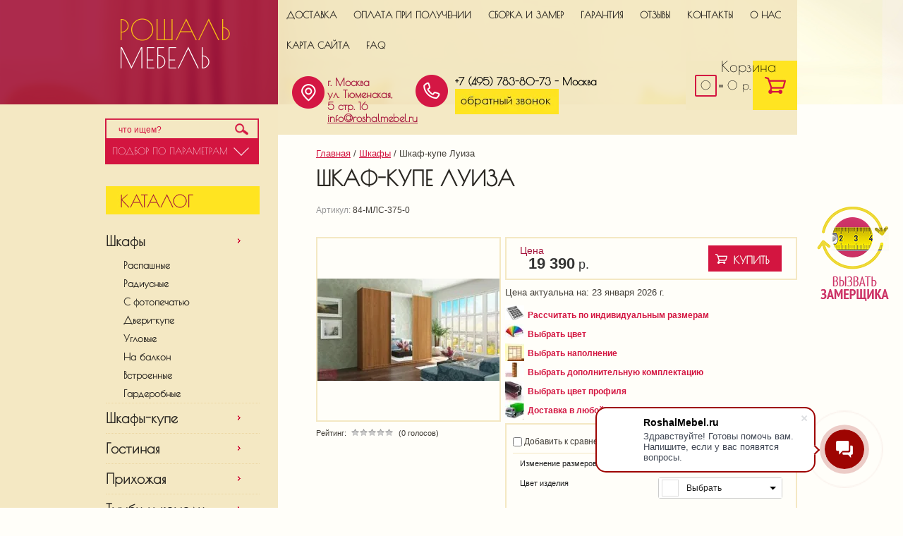

--- FILE ---
content_type: text/html; charset=utf-8
request_url: https://roshalmebel.ru/magazin/product/shkaf-kupe-luiza
body_size: 23439
content:

	<!doctype html>
<html lang="ru">
<head>
<link rel="icon" href="https://roshalmebel.ru/favicon.ico" type="image/x-icon" />
<link rel="shortcut icon" href="https://roshalmebel.ru/favicon.ico" type="image/x-icon" />	
<meta charset="utf-8">
<meta name="robots" content="all"/>
	<title>Шкаф-купе Луиза по цене 19390 рублей, выгодно приобрести в интернет-магазине roshalmebel.ru</title>

	<meta name="description" content="Шкаф-купе Луиза купить в интернет-магазине roshalmebel.ru с возможностью изготовить мебель по индивидуальным размерам. Дизайн, фото, размеры и отзывы смотрите на нашем мебельном сайте">
<meta name="keywords" content="Шкаф-купе Луиза">
<meta name="SKYPE_TOOLBAR" content="SKYPE_TOOLBAR_PARSER_COMPATIBLE">
<link rel="stylesheet" href="/t/v432/images/css/styles.scss.css">
<link rel="stylesheet" href="/g/css/styles_articles_tpl.css">
<script src="/g/libs/jquery/1.10.2/jquery.min.js"></script>
<meta name="google-site-verification" content="_YbleKOT4cdOPHPXxRpWemrysPxSGu8JUdsJVZQk1tw" />
<meta name="yandex-verification" content="9c05fc0f22a13314" />

            <!-- 46b9544ffa2e5e73c3c971fe2ede35a5 -->
            <script src='/shared/s3/js/lang/ru.js'></script>
            <script src='/shared/s3/js/common.min.js'></script>
        <link rel='stylesheet' type='text/css' href='/shared/s3/css/calendar.css' /><link rel='stylesheet' type='text/css' href='/shared/highslide-4.1.13/highslide.min.css'/>
<script type='text/javascript' src='/shared/highslide-4.1.13/highslide-full.packed.js'></script>
<script type='text/javascript'>
hs.graphicsDir = '/shared/highslide-4.1.13/graphics/';
hs.outlineType = null;
hs.showCredits = false;
hs.lang={cssDirection:'ltr',loadingText:'Загрузка...',loadingTitle:'Кликните чтобы отменить',focusTitle:'Нажмите чтобы перенести вперёд',fullExpandTitle:'Увеличить',fullExpandText:'Полноэкранный',previousText:'Предыдущий',previousTitle:'Назад (стрелка влево)',nextText:'Далее',nextTitle:'Далее (стрелка вправо)',moveTitle:'Передвинуть',moveText:'Передвинуть',closeText:'Закрыть',closeTitle:'Закрыть (Esc)',resizeTitle:'Восстановить размер',playText:'Слайд-шоу',playTitle:'Слайд-шоу (пробел)',pauseText:'Пауза',pauseTitle:'Приостановить слайд-шоу (пробел)',number:'Изображение %1/%2',restoreTitle:'Нажмите чтобы посмотреть картинку, используйте мышь для перетаскивания. Используйте клавиши вперёд и назад'};</script>
<link rel="icon" href="/favicon.ico" type="image/x-icon">

<!--s3_require-->
<link rel="stylesheet" href="/g/basestyle/1.0.1/user/user.css" type="text/css"/>
<link rel="stylesheet" href="/g/basestyle/1.0.1/user/user.blue.css" type="text/css"/>
<script type="text/javascript" src="/g/basestyle/1.0.1/user/user.js" async></script>
<!--/s3_require-->

<!--s3_goal-->
<script src="/g/s3/goal/1.0.0/s3.goal.js"></script>
<script>new s3.Goal({map:{"1956302":{"goal_id":"1956302","object_id":"2889441","event":"submit","system":"analytics","label":"call_the_measurer","code":"anketa"},"1956702":{"goal_id":"1956702","object_id":"3993841","event":"submit","system":"analytics","label":"Calculation_for_individual_sizes","code":"anketa"},"1957302":{"goal_id":"1957302","object_id":"74817021","event":"submit","system":"analytics","label":"call_back","code":"anketa"}}, goals: [], ecommerce:[]});</script>
<!--/s3_goal-->

			
		
		
		
			<link rel="stylesheet" type="text/css" href="/g/shop2v2/default/css/theme.less.css">		
			<script type="text/javascript" src="/g/printme.js"></script>
		<script type="text/javascript" src="/g/shop2v2/default/js/tpl.js"></script>
		<script type="text/javascript" src="/g/shop2v2/default/js/baron.min.js"></script>
		
			<script type="text/javascript" src="/g/shop2v2/default/js/shop2.2.js"></script>
		
	<script type="text/javascript">shop2.init({"productRefs": {"1511037502":{"dlina":{"150":["1963760502"]},"vysota":{"190":["1963760502"]},"glubina":{"40":["1963760502"]},"konfiguracia":{"138488502":["1963760502"]},"fasad_625":{"1173478621":["1963760502"]},"kolicestvo_stvorok":{"1173481621":["1963760502"]},"tip":{"1173477221":["1963760502"]},"izmenenie_razmerov_966":{"1174113021":["1963760502"]},"korpus_izdelia":{"138485502":["1963760502"]},"cvet_izdelia_266":{"138485702":["1963760502"]},"garantia":{"138488702":["1963760502"]},"izmenenie_razmerov_83":{"0c93c1b0ae97f3923052eae23ef85476":["1963760502"]},"komplektacia":{"e622453a4690d862f2305fc35846ae37":["1963760502"]},"procee":{"e7c9f9ed9ec2e584032756b5129b7116":["1963760502"]}}},"apiHash": {"getPromoProducts":"f716b298515bfdce472dfae6fd05c31d","getSearchMatches":"a88253f71f77da2c4b61b8879cbfd8ff","getFolderCustomFields":"443dab50a81fdf3a086f6fce1bac0d64","getProductListItem":"539d7f5ad6929fd0f02a614f907e7902","cartAddItem":"01778b7cada65020d5bdf3ebc3174b01","cartRemoveItem":"b3f37734826550b010e43c3fd6beb596","cartUpdate":"07754bd53384639d3ec72c2ab11dfe95","cartRemoveCoupon":"1cd0933f13ba771ce38a2d31e46c6382","cartAddCoupon":"1439c0117df5e6657c2399ce47a2c79d","deliveryCalc":"a6240715b562bde413199eae495165c5","printOrder":"af91235e89ffb3c1062812549c09fd3d","cancelOrder":"8a317c46877f6dc87ba15cd2c9bad38e","cancelOrderNotify":"5bf26a978e1a7c511150be1a665bf8cf","repeatOrder":"9dbc0143a511d643c926a557767afae7","paymentMethods":"0c7fdf54dbeb805cfdfa4134680b9ab6","compare":"e218bbf62c9570eae0f18d19bbede505"},"hash": null,"verId": 990033,"mode": "product","step": "","uri": "/magazin","IMAGES_DIR": "/d/","my": {"show_sections":true,"special_alias":"\u0441\u043a\u0438\u0434\u043a\u0430","new_alias":"new","card_image_width":"258","card_image_height":"258","recommend":"\u0426\u0432\u0435\u0442 \u043c\u0435\u0431\u0435\u043b\u0438","kit":"\u041e\u043f\u0446\u0438\u0438"},"shop2_cart_order_payments": 1,"cf_margin_price_enabled": 0,"maps_yandex_key":"","maps_google_key":""});shop2.facets.enabled = true;</script>
<style type="text/css">.product-item-thumb {width: 326px;}.product-item-thumb .product-image, .product-item-simple .product-image {height: 255px;width: 326px;}.product-item-thumb .product-amount .amount-title {width: 230px;}.product-item-thumb .product-price {width: 276px;}.shop2-product .product-side-l {width: 258px;}.shop2-product .product-image {height: 258px;width: 258px;}.shop2-product .product-thumbnails li {width: 76px;height: 76px;}</style>
<link rel="stylesheet" href="/t/v432/images/css/shop.scss.css">
<script src="/t/v432/images/js/main.js" charset="utf-8"></script>
<script type="text/javascript" src="/t/v432/images/scroll_up.js"></script>
<script type="text/javascript" src="/t/v432/images/link_top.js"></script>
<!--[if lt IE 10]> 
<script src="/g/libs/ie9-svg-gradient/0.0.1/ie9-svg-gradient.min.js"></script>
<script src="/g/libs/jquery-placeholder/2.0.7/jquery.placeholder.min.js"></script>
<script src="/g/libs/jquery-textshadow/0.0.1/jquery.textshadow.min.js"></script>
<script src="/g/s3/misc/ie/0.0.1/ie.js"></script>
<![endif]-->
<!--[if lt IE 9]>
<script src="/g/libs/html5shiv/html5.js"></script>
<![endif]-->

<script>
shop2.on('afterCartAddItem',function(){
	document.location="/magazin/cart";
})
</script>
<style>
	table.shop2-cart-table td.cart-product .cart-product-param {  color: #7c7c7c;  overflow: hidden;  height: 70px;}
	.shop2-product {margin-bottom: 0;}
	.menu-main-wrap .menu-main > li + li {
		border-top:1px dotted #ECD6A2;
	}
	table.shop2-product-options tr.odd {background: none;}
	table.shop2-product-params tr.even {background: none;}
</style>





<script>
shop2.filter.sort = function(name) {
	var re = new RegExp(this.escape('s[sort_by]') + '=([^&]*)'),
		params = this.str.match(re),
		desc = name + ' desc',
		asc = name + ' asc';

	params = (params && params.length > 1) ? params[1] : '';

	if (params.indexOf(desc) !== -1) {
		params = params.replace(desc, asc);
	} else if (params.indexOf(asc) !== -1) {
		params = params.replace(asc, desc);
	} else if (params !== '') {
		params += ',' + desc;
	} else {
		params = asc;
	}

	this.remove('s[sort_by]');
	this.add('s[sort_by]', params);
	return this;
};
</script>



<script type="text/javascript">    
    hs.captionId = 'the-caption';
    hs.outlineType = 'rounded-white';
    window.onload = function() {
    hs.preloadImages(5);
    }
</script>


<link href="/t/v432/images/site.addons.scss.css" rel="stylesheet" type="text/css" />
<link rel="stylesheet" href="/t/v432/images/css/style_addon.scss.css">
<link rel="stylesheet" href="/t/v432/images/site.addons.css">
<script type="text/javascript" src="/g/s3/xapi/xapi.bundle.js"></script>
<script src="/t/v432/images/matchheigh.js"></script>
<script src="/t/v432/images/site.addons.js"></script>
<link rel="stylesheet" href="/t/v432/images/site.faq.scss.css">


</head>
<body>
	
<div class="my-wr-ex">
<div class="my-wr inner">
<div class="site-wrapper">
	<div class="content-wrapper clear-self">
        <aside role="complementary" class="sidebar left">
        <div class="logo-wr"><a class="site-logo" href="https://roshalmebel.ru"  title="На главную страницу"><p>Рошаль<span>Мебель</span></p><span class="activity"></span></a></div>
        <div class="my-brown-wr">
        <div class="my-br-2">
            <div class="search-wr">
                <nav class="form-search">
                    <form action="/magazin/search" enctype="multipart/form-data">
                        <input type="text" name="search_text" onBlur="this.value=this.value==''?'что ищем?':this.value" onFocus="this.value=this.value=='что ищем?'?'':this.value;" value="что ищем?" />
                        <input type="submit" value="" />
                    <re-captcha data-captcha="recaptcha"
     data-name="captcha"
     data-sitekey="6LcYvrMcAAAAAKyGWWuW4bP1De41Cn7t3mIjHyNN"
     data-lang="ru"
     data-rsize="invisible"
     data-type="image"
     data-theme="light"></re-captcha></form>
                </nav>
                	
	
<div class="shop2-block search-form ">
	<div class="block-title">
		<strong>Подбор по параметрам</strong>
		<span>&nbsp;</span>
	</div>
	<div class="block-body">
		<form action="/magazin/search" enctype="multipart/form-data">
			<input type="hidden" name="sort_by" value=""/>
			
							<div class="row">
					<div class="row-title">Цена (р.):</div>
					<label><span>от</span>&nbsp;<input name="s[price][min]" type="text" size="5" class="small" value="" /></label>
					&nbsp;
					<label><span>до</span>&nbsp;<input name="s[price][max]" type="text" size="5" class="small" value="" /></label>
				</div>
			
							<div class="row">
					<label class="row-title" for="shop2-name">Название:</label>
					<input type="text" name="s[name]" size="20" id="shop2-name" value="" />
				</div>
			
							<div class="row">
					<label class="row-title" for="shop2-article">Артикул:</label>
					<input type="text" name="s[article]" id="shop2-article" value="" />
				</div>
			
							<div class="row">
					<label class="row-title" for="shop2-text">Текст:</label>
					<input type="text" name="search_text" size="20" id="shop2-text"  value="" />
				</div>
			
			
							<div class="row">
					<div class="row-title">Выберите категорию:</div>
					<select name="s[folder_id]" id="s[folder_id]">
						<option value="">Все</option>
																																		<option value="1155721621" >
									 Шкафы
								</option>
																												<option value="37349641" >
									&raquo; Распашные
								</option>
																												<option value="37345841" >
									&raquo; Радиусные
								</option>
																												<option value="37349241" >
									&raquo; С фотопечатью
								</option>
																												<option value="340857811" >
									&raquo; Двери-купе
								</option>
																												<option value="53238041" >
									&raquo; Угловые
								</option>
																												<option value="344364811" >
									&raquo; На балкон
								</option>
																												<option value="345446211" >
									&raquo; Встроенные
								</option>
																												<option value="345446011" >
									&raquo; Гардеробные
								</option>
																												<option value="1155726221" >
									 Шкафы-купе
								</option>
																												<option value="16506441" >
									&raquo; Радиусные
								</option>
																												<option value="19024841" >
									&raquo; С фотопечатью
								</option>
																												<option value="48698041" >
									&raquo; Двери
								</option>
																												<option value="1151040221" >
									 Гостиная
								</option>
																												<option value="37340041" >
									&raquo; Тумбы для ТВ
								</option>
																												<option value="37341241" >
									&raquo; Библиотеки и Стеллажи
								</option>
																												<option value="37344841" >
									&raquo; Шкафы в гостиную
								</option>
																												<option value="37341441" >
									&raquo; Комоды для гостиной
								</option>
																												<option value="37341641" >
									&raquo; Столы в гостиную
								</option>
																												<option value="37344241" >
									&raquo; Кофейные столики
								</option>
																												<option value="1151041021" >
									 Прихожая
								</option>
																												<option value="16794641" >
									&raquo; Обувницы
								</option>
																												<option value="37345041" >
									&raquo; Шкафы в прихожую
								</option>
																												<option value="1155631621" >
									 Тумбы и комоды
								</option>
																												<option value="16754841" >
									&raquo; Комоды
								</option>
																												<option value="16791041" >
									&raquo; Тумбы для обуви
								</option>
																												<option value="16791441" >
									&raquo; Подставки для ТВ
								</option>
																												<option value="35060041" >
									&raquo; Туалетные столики
								</option>
																												<option value="33142041" >
									 Спальня
								</option>
																												<option value="5971241" >
									&raquo; Кровати
								</option>
																												<option value="37340641" >
									&raquo;&raquo; Детские кровати
								</option>
																												<option value="61878411" >
									&raquo;&raquo; Мягкие
								</option>
																												<option value="71288211" >
									&raquo;&raquo; Из массива
								</option>
																												<option value="37343441" >
									&raquo; Шкафы в спальню
								</option>
																												<option value="46474611" >
									&raquo; Матрасы
								</option>
																												<option value="37343241" >
									&raquo; Комоды в спальню
								</option>
																												<option value="37342641" >
									&raquo; Макияжные столики
								</option>
																												<option value="1151040821" >
									 Детские
								</option>
																												<option value="6423041" >
									&raquo; Кровати детские
								</option>
																												<option value="37341841" >
									&raquo; Комоды в детскую
								</option>
																												<option value="37342041" >
									&raquo; Столы в детскую
								</option>
																												<option value="37342241" >
									&raquo; Шкафы в детскую
								</option>
																												<option value="5492641" >
									 Столы
								</option>
																												<option value="37343641" >
									&raquo; Письменные столы
								</option>
																												<option value="37343841" >
									&raquo; Компьютерные столы
								</option>
																												<option value="37344041" >
									&raquo; Журнальные столики
								</option>
																												<option value="1151041221" >
									 Книжные шкафы
								</option>
																												<option value="53423611" >
									 Диваны
								</option>
																												<option value="53594611" >
									&raquo; Угловые диваны
								</option>
																												<option value="276105307" >
									&raquo; Прямые диваны
								</option>
																												<option value="53595411" >
									&raquo; Детские диваны
								</option>
																												<option value="53595011" >
									&raquo; Еврокнижки
								</option>
																												<option value="53595611" >
									&raquo; Аккордеоны
								</option>
																												<option value="53595811" >
									&raquo; Клик-Кляк
								</option>
																												<option value="53596011" >
									&raquo; Книжки
								</option>
																												<option value="53596211" >
									&raquo; Пума
								</option>
																												<option value="53597011" >
									&raquo; Дельфин
								</option>
																												<option value="53595211" >
									&raquo; Выкатные
								</option>
																												<option value="53597211" >
									&raquo; Диваны софа/тахта/кушетка
								</option>
																												<option value="60875811" >
									&raquo; Кухонные уголки
								</option>
																												<option value="53594411" >
									 Кресла и пуфы
								</option>
																												<option value="55106611" >
									&raquo; Кресла
								</option>
																												<option value="55104611" >
									&raquo; Пуфы
								</option>
																												<option value="209152100" >
									 Кухни
								</option>
																												<option value="214387507" >
									 Мебель из дерева
								</option>
																												<option value="214387707" >
									&raquo; Шкафы из массива
								</option>
																												<option value="214387907" >
									&raquo; Прихожие из массива
								</option>
																												<option value="214388107" >
									&raquo; Комоды из массива
								</option>
																												<option value="170422908" >
									&raquo; Столы из массива
								</option>
																												<option value="170423108" >
									&raquo; Мебель для сада и дачи
								</option>
																												<option value="214388507" >
									&raquo; Стенки из массива
								</option>
																												<option value="214388707" >
									&raquo; Кровати из массива
								</option>
																												<option value="170422508" >
									&raquo;&raquo; Детские кровати из массива
								</option>
																												<option value="40681641" >
									 Дополнительно
								</option>
																												<option value="40681841" >
									&raquo; Цвет мебели
								</option>
																												<option value="40691441" >
									&raquo;&raquo; Цвет ЛДСП
								</option>
																												<option value="40691641" >
									&raquo;&raquo; Цвет МДФ
								</option>
																												<option value="40691841" >
									&raquo;&raquo; Цвет пленки Oracal
								</option>
																												<option value="40692841" >
									&raquo;&raquo; Цвет стекла Лакобель
								</option>
																												<option value="70594411" >
									&raquo;&raquo; Цвет Пластика
								</option>
																												<option value="40682241" >
									&raquo; Цвет профиля
								</option>
																												<option value="53543641" >
									&raquo;&raquo; Цвет профиля Альянс
								</option>
																												<option value="40682441" >
									&raquo; Наполнение внутри шкафа
								</option>
																												<option value="40682641" >
									&raquo; Комплектация
								</option>
																												<option value="40690241" >
									&raquo; Ткани для мягкой мебели
								</option>
																												<option value="103875611" >
									&raquo;&raquo; Типы тканей
								</option>
																												<option value="103871611" >
									&raquo;&raquo;&raquo; Шенилл
								</option>
																												<option value="103871811" >
									&raquo;&raquo;&raquo; Флок
								</option>
																												<option value="104724011" >
									&raquo;&raquo;&raquo;&raquo; Флок на велюре
								</option>
																												<option value="103872011" >
									&raquo;&raquo;&raquo; Велюр
								</option>
																												<option value="103874211" >
									&raquo;&raquo;&raquo;&raquo; Микровелюр
								</option>
																												<option value="103872211" >
									&raquo;&raquo;&raquo; Рогожка
								</option>
																												<option value="103872411" >
									&raquo;&raquo;&raquo; Жаккард
								</option>
																												<option value="103873811" >
									&raquo;&raquo;&raquo; Микрожаккард
								</option>
																												<option value="103873611" >
									&raquo;&raquo;&raquo; Терможаккард
								</option>
																												<option value="103872611" >
									&raquo;&raquo;&raquo; Скотчгард
								</option>
																												<option value="106408011" >
									&raquo;&raquo;&raquo; Габардин
								</option>
																												<option value="103875011" >
									&raquo;&raquo;&raquo; Бархат
								</option>
																												<option value="103875211" >
									&raquo;&raquo;&raquo; Микрофибра
								</option>
																												<option value="103874011" >
									&raquo;&raquo;&raquo; Микровельвет
								</option>
																												<option value="103873211" >
									&raquo;&raquo;&raquo; Искусственная замша
								</option>
																												<option value="103874611" >
									&raquo;&raquo;&raquo; Искусственная кожа
								</option>
																												<option value="104570611" >
									&raquo;&raquo;&raquo; NITTEX
								</option>
																												<option value="105374411" >
									&raquo;&raquo;&raquo; Lamitex
								</option>
																												<option value="106590811" >
									&raquo;&raquo;&raquo; Микротекс
								</option>
																												<option value="106592211" >
									&raquo;&raquo;&raquo; Canvas
								</option>
																												<option value="107738811" >
									&raquo;&raquo;&raquo; Sonitex
								</option>
																												<option value="103875811" >
									&raquo;&raquo; Категории тканей
								</option>
																												<option value="103876211" >
									&raquo;&raquo;&raquo; 1 категория
								</option>
																												<option value="103876811" >
									&raquo;&raquo;&raquo; 2 категория
								</option>
																												<option value="103877011" >
									&raquo;&raquo;&raquo; 3 категория
								</option>
																												<option value="103877411" >
									&raquo;&raquo;&raquo; 4 категория
								</option>
																												<option value="103877611" >
									&raquo;&raquo;&raquo; 5 категория
								</option>
																												<option value="103877811" >
									&raquo;&raquo;&raquo; 6 категория
								</option>
																												<option value="103878011" >
									&raquo;&raquo;&raquo; 7 категория
								</option>
																												<option value="103878211" >
									&raquo;&raquo;&raquo; 8 категория
								</option>
																												<option value="103878411" >
									&raquo;&raquo;&raquo; 9 категория
								</option>
																												<option value="103878611" >
									&raquo;&raquo;&raquo; 10 категория и выше
								</option>
																												<option value="103873411" >
									&raquo;&raquo; Принтованные ткани
								</option>
																												<option value="103880211" >
									&raquo;&raquo;&raquo; Цветы
								</option>
																												<option value="103880411" >
									&raquo;&raquo;&raquo; Города
								</option>
																												<option value="103880611" >
									&raquo;&raquo;&raquo; Детские
								</option>
																												<option value="104170211" >
									&raquo;&raquo;&raquo; Классика
								</option>
																												<option value="103880811" >
									&raquo;&raquo;&raquo; Разное
								</option>
																												<option value="40690841" >
									&raquo; Рисунки Пескоструй
								</option>
																		</select>
				</div>

				<div id="shop2_search_custom_fields"></div>
			
						<div id="shop2_search_global_fields">
				
			
			
												
					<div class="row">
												
																			
													<div class="row-title">Длина (см):</div>
							<label><span>от</span>&nbsp;<input placeholder="" name="s[dlina][min]" type="text" size="5" class="small shop2-input-float" value="" /></label>
							&nbsp;
							<label><span>до</span>&nbsp;<input placeholder="" name="s[dlina][max]" type="text" size="5" class="small shop2-input-float" value="" /></label>
											</div>

							

					
			
												
					<div class="row">
												
																			
													<div class="row-title">Высота (см):</div>
							<label><span>от</span>&nbsp;<input placeholder="" name="s[vysota][min]" type="text" size="5" class="small shop2-input-float" value="" /></label>
							&nbsp;
							<label><span>до</span>&nbsp;<input placeholder="" name="s[vysota][max]" type="text" size="5" class="small shop2-input-float" value="" /></label>
											</div>

							

					
			
												
					<div class="row">
												
																			
													<div class="row-title">Глубина (см):</div>
							<label><span>от</span>&nbsp;<input placeholder="" name="s[glubina][min]" type="text" size="5" class="small shop2-input-float" value="" /></label>
							&nbsp;
							<label><span>до</span>&nbsp;<input placeholder="" name="s[glubina][max]" type="text" size="5" class="small shop2-input-float" value="" /></label>
											</div>

							

					
			
												<div class="row">
						<div class="row-title">Конфигурация:</div>
						<select name="s[konfiguracia]">
							<option value="">Все</option>
															<option value="1174112221">Прямой</option>
															<option value="1174112421">Угловой</option>
															<option value="1174112621">Радиусный</option>
															<option value="38842841">Прямой</option>
															<option value="138488502">Прямая</option>
															<option value="261093507">Угловая</option>
													</select>
					</div>
							

					
			
												<div class="row">
						<div class="row-title">Тип кровати:</div>
						<select name="s[tip_izdelia_753]">
							<option value="">Все</option>
															<option value="678441">Одноярусная</option>
															<option value="30571011">Чердак</option>
															<option value="678641">Двухъярусная</option>
															<option value="166711508">из массива</option>
															<option value="166739508">из массива,детская</option>
															<option value="166741108">с мягким изголовьем</option>
													</select>
					</div>
							

					
			
												<div class="row">
						<div class="row-title">Фасад:</div>
						<select name="s[fasad_625]">
							<option value="">Все</option>
															<option value="1173478621">ЛДСП</option>
															<option value="8841841">МДФ</option>
															<option value="1174238821">Рамка МДФ</option>
															<option value="1173478221">С зеркалом</option>
															<option value="1174238621">Зеркало с пескоструйным рисунком</option>
															<option value="1173479021">Стекло</option>
															<option value="1174239021">Стекло матовое</option>
															<option value="9665241">Со стеклом Лакобель</option>
															<option value="1174239421">Стекло с фотопечатью</option>
															<option value="1174239621">Стекло с пленкой Oracal</option>
															<option value="22903041">Наборная планка МДФ</option>
															<option value="1173479621">Мебельная кожа</option>
															<option value="21687011">Фьюзинг</option>
															<option value="22312211">ДВП с пленкой ПВХ</option>
															<option value="131446302">Массив сосны</option>
															<option value="174563302">ЛДСП,МДФ</option>
															<option value="175969902">Массив</option>
															<option value="175970302">ЛДСП,Простое стекло</option>
															<option value="175970502">МДФ,Простое стекло</option>
															<option value="175973102">ЛДСП,Стекла лакобель</option>
															<option value="175974702">ЛДСП,уточнить</option>
															<option value="175975102">ЛДСП,Экокожа</option>
															<option value="175975302">уточнить</option>
															<option value="175975502">Фотопечать</option>
															<option value="175976502">ЛДСП,Пленка Oracal</option>
															<option value="175976702">Фотопечать,уточнить</option>
															<option value="175976902">ЛДСП,Пленка Oracal,уточнить</option>
															<option value="175977102">ЛДСП,Экокожа,уточнить</option>
															<option value="177339302">ЛДСП,МДФ,Простое стекло</option>
															<option value="14990706">МДФ в пленке ПВХ</option>
															<option value="14997706">Стекло,ЛДСП</option>
															<option value="15053706">ЛДСП,Зеркало</option>
															<option value="15053906">ЛДСП,Зеркало,Стекло с пленкой Оракал</option>
															<option value="15068106">ЛДСП,Фотопечать</option>
															<option value="15068306">ЛДСП,Зеркало,Фотопечать</option>
															<option value="199960107">Зеркало</option>
															<option value="199961107">ЛДСП,Стекло</option>
															<option value="199962707">Зеркало,Стекло</option>
															<option value="261171507">МДФ в пленке ПВХ,Зеркало</option>
															<option value="261172707">Зеркало,ЛДСП</option>
															<option value="42686908">Пленка ПВХ (МДФ)</option>
															<option value="42687308">Пленка ПВХ (МДФ),Стекло</option>
															<option value="42687508">Пленка ПВХ (МДФ),Зеркало</option>
															<option value="42698308">Стекло с Пленкой Oracal</option>
															<option value="42725508">Зеркало,Стекло с Пленкой Oracal</option>
															<option value="42726508">ЛДСП,Зеркало,Стекло</option>
															<option value="166713508">ЛДСП (гладкий фасад)</option>
															<option value="166718508">ЛДСП (гладкий фасад),Стекло</option>
															<option value="166720508">ЛДСП (гладкий фасад),Рамочный фасад (в рамке МДФ),Стекло</option>
															<option value="166720908">Рамочный фасад (в рамке МДФ),Стекло</option>
															<option value="166729708">ЛДСП (гладкий фасад),Рамочный фасад (в рамке МДФ)</option>
															<option value="166730308">Рамочный фасад (в рамке МДФ),Стекло,ЛДСП (гладкий фасад)</option>
															<option value="166765508">Стекло,Рамочный фасад (в рамке МДФ)</option>
															<option value="218572508">МДФ-рамка / ЛДСП / Стекло матовое</option>
															<option value="226929908">ПВХ пленка</option>
															<option value="227581508">ХДФ,МДФ,Массив</option>
															<option value="48988709">Рамочный фасад (в рамке МДФ)</option>
															<option value="48989109">Рамочный фасад (в рамке МДФ),Зеркало,Стекло</option>
															<option value="48989509">Рамочный фасад (в рамке МДФ),Стекло,Зеркало</option>
															<option value="48990109">МДФ,МДФ в пленке ПВХ,Стекло</option>
															<option value="48990509">МДФ в пленке ПВХ,Стекло,МДФ</option>
															<option value="49005509">Рамочный фасад (в рамке МДФ),МДФ</option>
															<option value="49018309">МДФ,ЛДСП</option>
															<option value="49040909">Зеркало,ЛДСП (гладкий фасад)</option>
															<option value="49044909">Зеркало,Стекло с пленкой Оракал,МДФ</option>
															<option value="49045909">Стекло с пленкой Оракал,ЛДСП (гладкий фасад)</option>
															<option value="49050309">МДФ,Экокожа</option>
															<option value="49061509">Рамочный фасад (в рамке МДФ),Зеркало</option>
															<option value="49061909">Рамочный фасад (в рамке МДФ),Стекло с пленкой Оракал</option>
															<option value="49063509">Зеркало,МДФ</option>
															<option value="49069509">МДФ,Зеркало</option>
															<option value="49071509">Зеркало,Фотопечать,ЛДСП (гладкий фасад)</option>
															<option value="847680313">ЛДСП;Зеркало</option>
															<option value="847680713">ЛДСП;Стекло</option>
													</select>
					</div>
							

																														</div>
						
			
							<div class="row">
					<div class="row-title">Новинка:</div>
					<select name="s[new]">
						<option value="">Все</option>
						<option value="1">да</option>
						<option value="0">нет</option>
					</select>
				</div>
			
							<div class="row">
					<div class="row-title">Спецпредложение:</div>
					<select name="s[special]">
						<option value="">Все</option>
						<option value="1">да</option>
						<option value="0">нет</option>
					</select>
				</div>
			
							<div class="row">
					<div class="row-title">Результатов на странице:</div>
					<select name="s[products_per_page]">
																										<option value="80">80</option>
																				<option value="65">65</option>
																				<option value="50">50</option>
																				<option value="35">35</option>
																				<option value="20">20</option>
																				<option value="5">5</option>
											</select>
				</div>
			
			<div class="clear-container"></div>
			<div class="row">
				<button type="submit" class="search-btn">Найти</button>
			</div>
		<re-captcha data-captcha="recaptcha"
     data-name="captcha"
     data-sitekey="6LcYvrMcAAAAAKyGWWuW4bP1De41Cn7t3mIjHyNN"
     data-lang="ru"
     data-rsize="invisible"
     data-type="image"
     data-theme="light"></re-captcha></form>
		<div class="clear-container"></div>
	</div>
</div><!-- Search Form -->            </div>
                                <nav class="menu-main-wrap">
                <div class="ml-title"></div>
                    <ul class="menu-main"><li class="haschild"><a href="/magazin/folder/shkafy" >Шкафы</a><ul class="level-2"><li><a href="/magazin/folder/raspashnyye-shkafy" >Распашные</a></li><li><a href="/magazin/folder/radiusnyye-shkafy-kupe-1" >Радиусные</a></li><li><a href="/magazin/folder/shkafy-kupe-s-fotopechatyu-1" >С фотопечатью</a></li><li><a href="/magazin/folder/dveri-kupe-1" >Двери-купе</a></li><li><a href="/magazin/folder/uglovyye-shkafy" >Угловые</a></li><li><a href="/magazin/folder/shkafy-na-balkon" >На балкон</a></li><li><a href="/magazin/folder/vstroennye-shkafy" >Встроенные</a></li><li><a href="/magazin/folder/garderobnye" >Гардеробные</a></li></ul></li><li><a href="/magazin/folder/shkafy-kupe" >Шкафы-купе</a></li><li><a href="/magazin/folder/gostinaya" >Гостиная</a></li><li><a href="/magazin/folder/prikhozhaya" >Прихожая</a></li><li><a href="/magazin/folder/tumby-i-komody" >Тумбы и комоды</a></li><li><a href="/magazin/folder/spalnya" >Спальня</a></li><li class="opened"><a href="/magazin/folder/detskiye" >Детские</a></li><li><a href="/magazin/folder/stoly" >Столы</a></li><li><a href="/magazin/folder/biblioteki-i-stellazhi" >Книжные шкафы</a></li><li><a href="/magazin/folder/divany" >Диваны</a></li><li><a href="/magazin/folder/kresla-i-pufy" >Кресла и пуфы</a></li><li><a href="/magazin/folder/kuhni" >Кухни</a></li><li><a href="/magazin/folder/mebel-iz-dereva" >Мебель из дерева</a></li><li><a href="/magazin/folder/dopolnitelno" >Дополнительно</a></li></ul>                </nav>
                        </div>
        </div>
                        <article class="edit-block">
                <div class="edit-block-title">Новинки</div>
                    <p><a href="/magazin/product/shkaf-kupe-margarita">ШКАФ-КУПЕ МАРГАРИТА</a></p>

<p><a href="/magazin/product/shkaf-kupe-margarita"><img alt="shkaf-kupe_makrolyuks" height="101" src="/thumb/2/-x-LJUQzjw3ExUXuuLhXfg/180r160/d/shkaf-kupe_makrolyuks.jpg" style="border-width: 0" width="180" /></a></p>

<p><a href="/magazin/product/stenka-3d-krelen-1">СТЕНКА 3D КРЕЛЕН-1</a></p>

<p><a href="/magazin/product/stenka-3d-krelen-1"><img alt="kupertino_1_01" height="135" src="/thumb/2/jTI7DVPHMp1M6HDJ4iwMYQ/180r160/d/kupertino_1_01.jpg" style="border-width: 0" width="180" /></a></p>

<p><a href="/magazin/product/prihozhaya-mede-1">ПРИХОЖАЯ МЕДЕ-1</a></p>

<p><a href="/magazin/product/prihozhaya-mede-1"><img alt="prikhozhaya_mashenka_1_tsena" height="153" src="/thumb/2/EzNqO5XHVOX1439vQCa4Iw/180r160/d/prikhozhaya_mashenka_1_tsena.png" style="border-width: 0" width="180" /></a></p>

<p><a href="/magazin/product/shkaf-kupe-garden-gruv">ШКАФ-КУПЕ ГАРДЕН ГРУВ</a></p>

<p><a href="/magazin/product/shkaf-kupe-garden-gruv"><img alt="shkaf-kupe_garda" height="101" src="/thumb/2/Ad8GjLbc_vtSwYERx79TmQ/180r160/d/shkaf-kupe_garda.jpg" style="border-width: 0" width="180" /></a></p>

<p><a href="/magazin/product/stenka-3d-granada-39">СТЕНКА 3D ГРАНАДА-39</a></p>

<p><a href="/magazin/product/stenka-3d-granada-39"><img alt="3d_stenka_019_01" height="135" src="/thumb/2/FVTFGb-G089digN9nmYIug/180r160/d/3d_stenka_019_01.jpg" style="border-width: 0" width="180" /></a></p>

<p><a href="/magazin/product/komod-granada-3d-33">КОМОД ГРАНАДА 3D 33</a></p>

<p><a href="/magazin/product/komod-granada-3d-33"><img alt="yy005" height="108" src="/thumb/2/Xw_5xdFriEkhcgg3l3wfDQ/180r160/d/yy005.jpg" style="border-width: 0" width="180" /></a></p>

<p><a href="/magazin/product/shkaf-otkrytyj-nevada-4-ldsp">ШКАФ ОТКРЫТЫЙ НЕВАДА 4 ЛДСП</a></p>

<p><a href="/magazin/product/shkaf-otkrytyj-nevada-4-ldsp"><img alt="stenka_nordik_4_ldsp_4" height="108" src="/thumb/2/QGx-rC0qW_gKtqtRrc6TAg/180r160/d/stenka_nordik_4_ldsp_4.jpg" style="border-width: 0" width="180" /></a></p>

<p><a href="/magazin/product/stenka-nyuport-eko-6">СТЕНКА НЬЮПОРТ ЭКО 6</a></p>

<p><a href="/magazin/product/stenka-nyuport-eko-6"><img alt="stenka_nekst_eko_6" height="135" src="/thumb/2/FdardN2oF65WOEJyNvEEXw/180r160/d/stenka_nekst_eko_6.jpg" style="border-width: 0" width="180" /></a></p>

<p><a href="/magazin/product/tumba-anani-4">ТУМБА АНАНЬИ-4</a></p>

<p><a href="/magazin/product/tumba-anani-4"><img alt="tumba_aymeb_4_foto" height="120" src="/thumb/2/N_-0SpG1FhhbnCrasD6LVQ/180r160/d/tumba_aymeb_4_foto.jpg" style="border-width: 0" width="180" /></a></p>

<p><a href="/magazin/product/shkaf-kupe-steklo-persi">ШКАФ КУПЕ СТЕКЛО ПЕРСИ</a></p>

<p><a href="/magazin/product/shkaf-kupe-steklo-persi"><img alt="shkaf_kupe_steklo_priscilla" height="101" src="/thumb/2/IMI_LclPDTMTIv01mCNohw/180r160/d/shkaf_kupe_steklo_priscilla.jpg" style="border-width: 0" width="180" /></a></p>

<p><a href="/magazin/product/prihozhaya-glyancevaya-elvin-7">ПРИХОЖАЯ ГЛЯНЦЕВАЯ ЭЛВИН 7</a></p>

<p><a href="/magazin/product/prihozhaya-glyancevaya-elvin-7"><img alt="Прихожая глянцевая Элвин 7" height="120" src="/thumb/2/pNIMGwtWf3K53z9JVRoy8w/180r160/d/prihozhaya_glyancevaya_elvin_7.jpg" style="border-width: 0" width="180" /></a></p>

<p><a href="/magazin/product/shkaf-stanli-4">ШКАФ СТАНЛИ 4</a></p>

<p><a href="/magazin/product/shkaf-stanli-4"><img alt="Шкаф Станли 4" height="108" src="/thumb/2/Q0hK00m4mz9emVkTVf6RSw/180r160/d/shkaf_stanli_4.jpg" style="border-width: 0" width="180" /></a></p>

<p><a href="/magazin/product/stenka-obern-3">СТЕНКА ОБЕРН 3</a></p>

<p><a href="/magazin/product/stenka-obern-3"><img alt="Стенка Оберн 3" height="108" src="/thumb/2/DbgkN98u3fvyRk10Yx3tUg/180r160/d/stenka_obern_3.jpg" style="border-width: 0" width="180" /></a></p>

<p><a href="/magazin/product/obuvnica-dracena-8">ОБУВНИЦА ДРАЦЕНА - 8</a></p>

<p><a href="/magazin/product/obuvnica-dracena-8"><img alt="8_2" height="108" src="/thumb/2/NlDbkX_WMAxztFsRDM4cXg/180r160/d/8_2.jpg" style="border-width: 0" width="180" /></a></p>

<p><a href="/magazin/product/shkaf-kupe-villi">ШКАФ-КУПЕ ВИЛЛИ</a></p>

<p><a href="/magazin/product/shkaf-kupe-villi"><img alt="shkaf-kupe_verdano" class="" height="101" src="/thumb/2/ZiTYNZK0dYC5PDw07TwUwA/180r160/d/shkaf-kupe_verdano.jpg" style="border-width: 0" width="180" /></a></p>

<p><a href="#">смотреть все</a></p>
            </article>
                                                <div class="news-wrap">
                <div class="news-name">Новости<a class="news-all" href="/news">все</a></div>
                <div>
                                                <article>
                    <div><time datetime="2022-11-01 00:00:00">01 ноября 2022 год</time></div>
                    <a class="news-title" href="/news/news_post/radiusnyye-shkafy-nashi-raboty">Радиусные шкафы - наши работы</a>
                </article>
                                                                <article>
                    <div><time datetime="2022-07-11 14:45:34">11 июля 2022 год</time></div>
                    <a class="news-title" href="/news/news_post/novinki-iz-mdf">Новинки из МДФ!</a>
                </article>
                                                                <article>
                    <div><time datetime="2022-05-13 00:00:00">13 мая 2022 год</time></div>
                    <a class="news-title" href="/news/news_post/novinka-steklo-lakobel">Новинка - Стекло Лакобель!</a>
                </article>
                                                                                                                </div>
            </div>
                        		</aside> <!-- .sidebar-left -->
		<main role="main" class="main">
            <div class="content">
                <div class="content-inner">
                <nav class="menu-top-wrap">
                    <ul class="menu-top">
                                                <li><a  href="/dostavka-za-3-dnya">Доставка</a></li>
                                                <li><a  href="/oplata-pri-poluchenii">Оплата при получении</a></li>
                                                <li><a  href="/sborka">Сборка и Замер</a></li>
                                                <li><a  href="/garantiya-1">Гарантия</a></li>
                                                <li><a  href="/otzyvy">Отзывы</a></li>
                                                <li><a  href="/kontakty">Контакты</a></li>
                                                <li><a  href="/o-nas">О нас</a></li>
                                                <li><a  href="/karta-sajta">Карта сайта</a></li>
                                                <li><a  href="/faq">FAQ</a></li>
                                            </ul>
                </nav>
                <header role="banner" class="header clear-self">
                    <div class="site-address"><p><strong><span style="color: rgba(164, 19, 58, 0.95);">г. Москва<br />
ул. Тюменская,<br />
5 стр. 16</span><br />
<a href="mailto:info@roshalmebel.ru"><span style="color:rgba(164, 19, 58, 0.95);">info@roshalmebel.ru</span></a><span style="color:rgba(164, 19, 58, 0.95);">&nbsp;</span></strong></p></div>                    <div class="site-contacts"><p><strong>+7 (495) 783-80-73 - <span class="fd">Москва</span></strong></p>

<p><a href="/obratnyy-zvonok"><img alt="call2" src="/thumb/2/ljZIgY7L-uSGqFxTywNC2Q/r/d/call2.jpg" style="border-width: 0;" title="" /> </a></p></div>                    <div id="shop2-cart-preview">
	<div class="shop2-block cart-preview">
		<div class="block-body">
						<p class="amount">0</p>
			<p class="price">0 р.</p>
			<p class="cart_my"><a href="/magazin/cart" class="order-btn"></a></p>
            		</div>
	</div>
</div><!-- Cart Preview -->                                </header><!-- .header-->
                                                <div class="site-path-wrap" data-url="/" itemprop="breadcrumb" itemscope itemtype="https://schema.org/BreadcrumbList"><span itemprop="itemListElement" itemscope itemtype="https://schema.org/ListItem"><a itemprop="item" href="/"><span itemprop="name">Главная</span></a><meta itemprop="position" content="1" /></span><span itemprop="itemListElement" itemscope itemtype="https://schema.org/ListItem"> / <a itemprop="item" href="/magazin/folder/shkafy"><span itemprop="name">Шкафы</span></a><meta itemprop="position" content="2" /></span><span itemprop="itemListElement" itemscope itemtype="https://schema.org/ListItem"> / <a itemprop="item" href="/magazin/product/shkaf-kupe-luiza" class="path-last-link"><span itemprop="name">Шкаф-купе Луиза </span></a><meta itemprop="position" content="3" /></span></div>                  <h1>Шкаф-купе Луиза </h1>
	
	
	
		
							
			
							
			
							
			
		
				<script type="text/javascript">

	hs.align = 'center';
	hs.transitions = ['expand', 'crossfade'];
	hs.outlineType = 'rounded-white';
	hs.fadeInOut = true;
	hs.dimmingOpacity = 0.8;

		hs.addSlideshow({
		slideshowGroup: 'product',
			interval: 5000,
			repeat: false,
			useControls: true,
			fixedControls: 'fit',
			overlayOptions: {
				opacity: .75,
				position: 'bottom center',
				hideOnMouseOut: true
		}
		});

</script>
	

	
					
	
	
					<div class="shop2-product-article"><span>Артикул:</span> 84-МЛС-375-0</div>
	
	<div itemscope itemtype="https://schema.org/Product" class="hidden-data">
   <meta itemprop="mpn" content="84-МЛС-375-0" />
   <meta itemprop="name" content="Шкаф-купе Луиза" />
   <link itemprop="image" href="https://roshalmebel.ru/thumb/2/dvyhRboOIYnxw5RcqnbeeA/r/d/shkaf-kupe_loron.jpg" />
         <div itemprop="offers" itemscope itemtype="https://schema.org/Offer">
      <link itemprop="url" href="https://roshalmebel.ru/magazin/product/shkaf-kupe-luiza" />
      <meta itemprop="availability" content="https://schema.org/InStock" />
      <meta itemprop="priceCurrency" content="RUB" />
      <meta itemprop="price" content="19390" />
      <meta itemprop="priceValidUntil" content="2026-01-23" />
   </div>
          <meta itemprop="sku" content="84-МЛС-375-0" />
     
</div>

<form 
	method="post" 
	action="/magazin?mode=cart&amp;action=add" 
	accept-charset="utf-8"
	class="shop2-product">

	<input type="hidden" name="kind_id" value="1963760502"/>
	<input type="hidden" name="product_id" value="1511037502"/>
	<input type="hidden" name="meta" value='{&quot;dlina&quot;:150,&quot;vysota&quot;:190,&quot;glubina&quot;:40,&quot;konfiguracia&quot;:138488502,&quot;fasad_625&quot;:&quot;1173478621&quot;,&quot;kolicestvo_stvorok&quot;:&quot;1173481621&quot;,&quot;tip&quot;:&quot;1173477221&quot;,&quot;izmenenie_razmerov_966&quot;:&quot;1174113021&quot;,&quot;korpus_izdelia&quot;:138485502,&quot;cvet_izdelia_266&quot;:[138485702,138485902,138486102,138486302,138486502,138486702,138486902,138487102,138487302,138487502,138487702,138487902,138488102,138488302],&quot;garantia&quot;:138488702,&quot;izmenenie_razmerov_83&quot;:&quot;\u0423\u0442\u043e\u0447\u043d\u044f\u0439\u0442\u0435 \u0443 \u043c\u0435\u043d\u0435\u0434\u0436\u0435\u0440\u0430&quot;,&quot;komplektacia&quot;:&quot;\u0412\u043d\u0443\u0442\u0440\u0435\u043d\u043d\u0435\u0435 \u043d\u0430\u043f\u043e\u043b\u043d\u0435\u043d\u0438\u0435: \u041f\u043e\u043b\u043a\u0438 \u0434\u043b\u044f \u0431\u0435\u043b\u044c\u044f \u0438 \u043e\u0442\u0434\u0435\u043b \u0434\u043b\u044f \u041f\u043b\u0430\u0442\u044c\u044f&quot;,&quot;procee&quot;:&quot;\u0426\u0432\u0435\u0442 \u043d\u0430 \u0444\u043e\u0442\u043e: \u0440\u044d\u0434 \u0444\u043e\u043a\u0441 \n\n\u041d\u0430\u043f\u0440\u0430\u0432\u043b\u044f\u044e\u0449\u0438\u0435 \u0434\u043b\u044f \u0448\u043a\u0430\u0444\u043e\u0432 \u043a\u0443\u043f\u0435 : \n\u041d\u0430\u0434\u0435\u0436\u043d\u0430\u044f \u0432\u044b\u0441\u043e\u043a\u043e\u043a\u0430\u0447\u0435\u0441\u0442\u0432\u0435\u043d\u043d\u0430\u044f \u0441\u0438\u0441\u0442\u0435\u043c\u0430 \u043a\u0443\u043f\u0435, \u0441\u043e\u0441\u0442\u043e\u044f\u0449\u0430\u044f \u0438\u0437 \u0430\u043b\u044e\u043c\u0438\u043d\u0438\u0435\u0432\u044b\u0445 \u043f\u0440\u043e\u0444\u0438\u043b\u0435\u0439 \u0438 \u043a\u043e\u043c\u043f\u043b\u0435\u043a\u0442\u0443\u044e\u0449\u0438\u0445.\n\u0422\u0435\u0445\u043d\u043e\u043b\u043e\u0433\u0438\u0447\u043d\u044b\u0435, \u043e\u0441\u043e\u0431\u043e\u043f\u0440\u043e\u0447\u043d\u044b\u0435 \u0440\u043e\u043b\u0438\u043a\u0438 \u043e\u0431\u0435\u0441\u043f\u0435\u0447\u0438\u0432\u0430\u044e\u0442 \u043f\u043b\u0430\u0432\u043d\u043e\u0435 \u0438 \u0431\u0435\u0437\u043e\u043f\u0430\u0441\u043d\u043e\u0435 \u043f\u0435\u0440\u0435\u043c\u0435\u0449\u0435\u043d\u0438\u0435 \u0434\u0432\u0435\u0440\u0435\u0439.\n\u0412\u043e\u0437\u043c\u043e\u0436\u043d\u043e \u0438\u0437\u0433\u043e\u0442\u043e\u0432\u043b\u0435\u043d\u0438\u0435 \u0441 \u043f\u0440\u043e\u0444\u0438\u043b\u0435\u043c Hafele (\u0413\u0435\u0440\u043c\u0430\u043d\u0438\u044f). \u0421\u0442\u043e\u0438\u043c\u043e\u0441\u0442\u044c \u0443\u0442\u043e\u0447\u043d\u044f\u0439\u0442\u0435 \u0443 \u043c\u0435\u043d\u0435\u0434\u0436\u0435\u0440\u0430.&quot;}'/>

	<div class="product-side-l">
						<div class="product-image">
						<a href="/d/shkaf-kupe_loron.jpg" class="highslide" onclick="return hs.expand(this, {slideshowGroup: 'product'})">
				<img src="/thumb/2/PNANwymohZGoRBFw0OV_AQ/258r258/d/shkaf-kupe_loron.jpg" alt="Шкаф-купе Луиза" title="Шкаф-купе Луиза" />
			</a>
			<div class="verticalMiddle"></div>
								</div>
		
			
	
	<div class="tpl-rating-block">Рейтинг:<div class="tpl-stars"><div class="tpl-rating" style="width: 0%;"></div></div>(0 голосов)</div>

		</div>
	<div class="product-side-r">
		
					<div class="form-add">
				<div class="product-price">
					<div class="price-title">Цена</div>
					
						<div class="price-current">
		<strong>19&nbsp;390</strong> р.			</div>
				</div>
				
				
				
	<div class="product-amount">
					<div class="amount-title">Количество:</div>
							<div class="shop2-product-amount">
				<button type="button" class="amount-minus">&#8722;</button><input type="text" name="amount" data-kind="1963760502"  data-min="1" data-multiplicity="" maxlength="4" value="1" /><button type="button" class="amount-plus">&#43;</button>
			</div>
						</div>
				
				
			<button class="shop2-product-btn type-3 buy" type="submit">
			<span> КУПИТЬ</span>
		</button>
	

<input type="hidden" value="Шкаф-купе Луиза" name="product_name" />
<input type="hidden" value="http://roshalmebel.ru/magazin/product/shkaf-kupe-luiza" name="product_link" />								</div>

			
			
			<div class="product-date">
				Цена актуальна на: 23&nbsp;января&nbsp;2026 г.
			</div>
			
																						<a style="background:url(/thumb/2/vTCdYcmcnZf9NUWEoY1hkA/27r27/d/%D0%BA%D0%B0%D0%BB%D1%8C%D0%BA%D1%83%D0%BB%D1%8F%D1%82%D0%BE%D1%80_%D1%80%D0%B0%D1%81%D1%87%D0%B5%D1%82%D0%B0_%D1%88%D0%BA%D0%B0%D1%84%D0%B0_%D0%BA%D1%83%D0%BF%D0%B5.png) 0 0 no-repeat; " class="product-ico" href="/raschet-po-individualnym-razmeram-1?link=http://roshalmebel.ru/magazin/product/shkaf-kupe-luiza&title=Шкаф-купе Луиза" onclick="return hs.htmlExpand(this, { objectType: 'iframe', width:300, height:500, wrapperClassName: 'draggable-header', dimmingOpacity: 0.75, align: 'center' })" >Рассчитать по индивидуальным размерам</a>
																														<a href="http://roshalmebel.ru/magazin/folder/tsvet-mebeli" class="product-ico" style="background:url(/thumb/2/-VgmVENZHWZK3WPIkAH5qA/27r27/d/color-palette-icon--psd__30-2552.jpg) 0 0 no-repeat; ">Выбрать цвет</a>
																															<a href="/magazin/folder/napolneniye-vnutri-shkafa" class="product-ico" style="background:url(/thumb/2/Tlc-hUJQtT8sHMhvN2eI6g/27r27/d/napolnenie.jpg) 0 0 no-repeat; ">Выбрать наполнение</a>
																															<a href="/magazin/folder/komplektatsiya" class="product-ico" style="background:url(/thumb/2/YpO_YN1WADtbEF6Ioh3_Fw/27r27/d/p1110734.jpg) 0 0 no-repeat; ">Выбрать дополнительную комплектацию</a>
																															<a href="/magazin/folder/tsvet-profilya" class="product-ico" style="background:url(/thumb/2/zJnv3u_LR6BV-r62qo_6JQ/27r27/d/%D0%BF%D1%80%D0%BE%D1%84%D0%B8%D0%BB%D1%8C.jpg) 0 0 no-repeat; ">Выбрать цвет профиля</a>
																															<a href="http://roshalmebel.ru/dostavka" class="product-ico" style="background:url(/thumb/2/O--yCSHNpQPZv84YpF5JOQ/27r27/d/dostavka.jpg) 0 0 no-repeat; ">Доставка в любой город России!</a>
																					
		

		<div class="product-details">

			

 
	
			<div class="product-compare">
			<label>
				<input type="checkbox" value="1963760502"/>
				Добавить к сравнению
			</label>
		</div>
		
	
		
		
			<table class="shop2-product-options"><tr class="odd type-select"><th>Изменение размеров</th><td>Возможно</td></tr><tr class="even"><th>Цвет изделия</th><td>
	
				
		
			
				<div class="shop2-color-ext-select">
					<i></i>
					<ul class="shop2-color-ext-options">
																																																						
							<li data-value="Цвет изделия: 138485702" class="shop2-color-ext-selected">
								<span style="background-color:#ffffff"><em></em></span>
								<div>Выбрать</div>
								<ins></ins>
							</li>
																																																																													
							<li data-value="Цвет изделия: 138485902" >
								<span style="background-image: url(/thumb/2/MwE4oyXGiyJnPTmhRgov0g/22c22/d/0088_vishnya_oksford.jpg)"><em></em></span>
								<div>Вишня Оксфорд</div>
								<ins></ins>
							</li>
																																																														
							<li data-value="Цвет изделия: 138486102" >
								<span style="background-image: url(/thumb/2/cx5Wr98PSuW2NCA4QKkPpg/22c22/d/0775_krasnoye_derevo.jpg)"><em></em></span>
								<div>Красное дерево</div>
								<ins></ins>
							</li>
																																																														
							<li data-value="Цвет изделия: 138486302" >
								<span style="background-image: url(/thumb/2/WiSE_dWMOb3ZO-r6wnmzaA/22c22/d/0776_makhagon_korolevskiy.jpg)"><em></em></span>
								<div>Махагон королевский</div>
								<ins></ins>
							</li>
																																																														
							<li data-value="Цвет изделия: 138486502" >
								<span style="background-image: url(/thumb/2/y8cFcAz7r40G7__j1c6UhA/22c22/d/9016_venge_podlinnyy.jpg)"><em></em></span>
								<div>Венге Цаво</div>
								<ins></ins>
							</li>
																																																														
							<li data-value="Цвет изделия: 138486702" >
								<span style="background-image: url(/thumb/2/UMpQ1DV9eYbOGOjDiNhWlA/22c22/d/9455_orekh_gvarneri.jpg)"><em></em></span>
								<div>Орех 317</div>
								<ins></ins>
							</li>
																																																														
							<li data-value="Цвет изделия: 138486902" >
								<span style="background-image: url(/thumb/2/mYSdPb5LyjnSL7rl1HQdPw/22c22/d/buk_1.jpg)"><em></em></span>
								<div>Бук</div>
								<ins></ins>
							</li>
																																																														
							<li data-value="Цвет изделия: 138487102" >
								<span style="background-image: url(/thumb/2/IGZj5exR15clSWfQ-xUZKg/22c22/d/donskoy_orekh.jpg)"><em></em></span>
								<div>Донской орех</div>
								<ins></ins>
							</li>
																																																														
							<li data-value="Цвет изделия: 138487302" >
								<span style="background-image: url(/thumb/2/xlUBq87YS7HmLCGcaisXTg/22c22/d/dub_molochnyy_1.jpg)"><em></em></span>
								<div>Дуб молочный</div>
								<ins></ins>
							</li>
																																																														
							<li data-value="Цвет изделия: 138487502" >
								<span style="background-image: url(/thumb/2/nH0GGw7zKrXXoghXBQafTQ/22c22/d/klen1.jpg)"><em></em></span>
								<div>Клен</div>
								<ins></ins>
							</li>
																																																														
							<li data-value="Цвет изделия: 138487702" >
								<span style="background-image: url(/thumb/2/KrUd0GWfsq_VlLw77bh_5w/22c22/d/dub_svetlyy.jpg)"><em></em></span>
								<div>Дуб светлый</div>
								<ins></ins>
							</li>
																																																														
							<li data-value="Цвет изделия: 138487902" >
								<span style="background-image: url(/thumb/2/zD_kvr9Q4MTv1OGDmIJKYQ/22c22/d/italyanskiy_orekh.jpg)"><em></em></span>
								<div>Итальянский орех</div>
								<ins></ins>
							</li>
																																																														
							<li data-value="Цвет изделия: 138488102" >
								<span style="background-image: url(/thumb/2/AC25kSd09JlyCgLoXuDeSQ/22c22/d/yasen-shimo-temnyy.jpg)"><em></em></span>
								<div>Ясень Шимо темный</div>
								<ins></ins>
							</li>
																																																														
							<li data-value="Цвет изделия: 138488302" >
								<span style="background-image: url(/thumb/2/qFUPTNLtxG7c8E-J3nxt4g/22c22/d/yasen_shimo_svetlyy.jpg)"><em></em></span>
								<div>Ясень Шимо светлый</div>
								<ins></ins>
							</li>
																									</ul>
					<input type="hidden" class="additional-cart-params" value="Цвет изделия: 138485702" name="cvet_izdelia_266">
				</div>

			
		
	
</td></tr></table>
	
			
							<div class="yashare">
					<script type="text/javascript" src="http://yandex.st/share/share.js" charset="utf-8"></script>
					
					<style type="text/css">
						div.yashare span.b-share a.b-share__handle img,
						div.yashare span.b-share a.b-share__handle span {
							background-image: url("http://yandex.st/share/static/b-share-icon.png");
						}
					</style>
					
					<span class="yashare-header">поделиться</span>
					<div class="yashare-auto-init" data-yashareL10n="ru" data-yashareType="none" data-yashareQuickServices="vkontakte,facebook,twitter,odnoklassniki,moimir,gplus" data-yashareImage="http://roshalmebel.ru/d/shkaf-kupe_loron.jpg"></div>
				</div>
						<div class="shop2-clear-container"></div>
		</div>
		
		<div class="but_cl"><a href="/raschet-po-individualnym-razmeram-1?link=http://roshalmebel.ru/magazin/product/shkaf-kupe-luiza&title=Шкаф-купе Луиза" onclick="return hs.htmlExpand(this, { objectType: 'iframe', width:300, height:500, wrapperClassName: 'draggable-header', dimmingOpacity: 0.75, align: 'center' })" ><img class="img_t" src="/t/v432/images/but_cl1.png" alt=""></a><a href="/vyzov-zamershchika-1?link=http://roshalmebel.ru/magazin/product/shkaf-kupe-luiza&title=Шкаф-купе Луиза" onclick="return hs.htmlExpand(this, { objectType: 'iframe', width:300, height:500, wrapperClassName: 'draggable-header', dimmingOpacity: 0.75, align: 'center' })" ><img src="/t/v432/images/but_cl2.png" alt=""></a></div>
	</div>
	<div class="shop2-clear-container"></div>
<re-captcha data-captcha="recaptcha"
     data-name="captcha"
     data-sitekey="6LcYvrMcAAAAAKyGWWuW4bP1De41Cn7t3mIjHyNN"
     data-lang="ru"
     data-rsize="invisible"
     data-type="image"
     data-theme="light"></re-captcha></form><!-- Product -->

	



	<div class="shop2-product-data">
					<ul class="shop2-product-tabs">
				<li class="active-tab"><a href="#shop2-tabs-1">Параметры</a></li>
			</ul>

						<div class="shop2-product-desc">
				
								<div class="desc-area active-area" id="shop2-tabs-1">
					<table class="shop2-product-params"><tr class="odd"><th>Длина</th><td>150 см</td></tr><tr class="even"><th>Высота</th><td>190 см</td></tr><tr class="odd"><th>Глубина</th><td>40 см</td></tr><tr class="even"><th>Конфигурация</th><td>Прямая</td></tr><tr class="odd"><th>Фасад</th><td>ЛДСП</td></tr><tr class="even"><th>Количество створок</th><td>3</td></tr><tr class="odd"><th>Тип изделия</th><td>Шкаф-купе</td></tr><tr class="even"><th>Изменение размеров</th><td>Возможно</td></tr><tr class="odd"><th>Корпус изделия</th><td>ЛДСП</td></tr><tr class="even"><th>Гарантия на изделие</th><td>14 лет</td></tr><tr class="odd"><th>Изменение размеров</th><td>Уточняйте у менеджера</td></tr><tr class="even"><th>Комплектация рекомендованная</th><td>Внутреннее наполнение: Полки для белья и отдел для Платья</td></tr><tr class="odd"><th>Прочее, дополнительно</th><td>Цвет на фото: рэд фокс <br />
<br />
Направляющие для шкафов купе : <br />
Надежная высококачественная система купе, состоящая из алюминиевых профилей и комплектующих.<br />
Технологичные, особопрочные ролики обеспечивают плавное и безопасное перемещение дверей.<br />
Возможно изготовление с профилем Hafele (Германия). Стоимость уточняйте у менеджера.</td></tr></table>
					<div class="shop2-clear-container"></div>
				</div>
				
								
								
				
				
				
			</div><!-- Product Desc -->
		
					<div class="shop-product-tags">
				<span>теги:</span>
				<div>
											<a href="/magazin/tagi/shkafy-kupe-tri-dveri-s-zerkalom">Шкафы купе три двери с зеркалом</a>, 											<a href="/magazin/tagi/shkafy-kupe-2300-shirina">Шкафы купе 2300 ширина</a>, 											<a href="/magazin/tagi/shkafy-kupe-trehdvernye-oreh">Шкафы купе трехдверные орех</a>, 											<a href="/magazin/tagi/shkafy-trehstvorchatye-oreh">Шкафы трехстворчатые орех</a>, 											<a href="/magazin/tagi/klassicheskie-shkafy-kupe">Классические шкафы купе</a>, 											<a href="/magazin/tagi/klassicheskie-shkafy-kupe-nedorogo">Классические шкафы купе недорого</a>, 											<a href="/magazin/tagi/uzkie-shkafy-kupe-s-zerkalom">Узкие шкафы купе с зеркалом</a>									</div>
			</div>
				<div class="shop2-clear-container"></div>
	</div>

	

<div class="comments">
	
	
	
			    
		
			<div class="tpl-block-header">Оставьте отзыв</div>

			<div class="tpl-info">
				Заполните обязательные поля <span class="tpl-required">*</span>.
			</div>

			<form action="" method="post" class="tpl-form comments-form">
															<input type="hidden" name="comment_id" value="" />
														 

						<div class="tpl-field">
							<label class="tpl-title" for="d[1]">
								Имя:
																	<span class="tpl-required">*</span>
																							</label>
							
							<div class="tpl-value">
																	<input type="text" size="40" name="author_name" maxlength="" value ="" />
															</div>

							
						</div>
														 

						<div class="tpl-field">
							<label class="tpl-title" for="d[1]">
								E-mail:
																	<span class="tpl-required">*</span>
																							</label>
							
							<div class="tpl-value">
																	<input type="text" size="40" name="author" maxlength="" value ="" />
															</div>

							
						</div>
														 

						<div class="tpl-field">
							<label class="tpl-title" for="d[1]">
								Комментарий:
																	<span class="tpl-required">*</span>
																							</label>
							
							<div class="tpl-value">
																	<textarea cols="55" rows="10" name="text"></textarea>
															</div>

							
						</div>
														 

						<div class="tpl-field">
							<label class="tpl-title" for="d[1]">
								Оценка:
																							</label>
							
							<div class="tpl-value">
																	
																			<div class="tpl-stars">
											<span>1</span>
											<span>2</span>
											<span>3</span>
											<span>4</span>
											<span>5</span>
											<input name="rating" type="hidden" value="0" />
										</div>
									
															</div>

							
						</div>
									
				<div class="tpl-field">
					<input type="submit" class="tpl-button tpl-button-big" value="Отправить" />
				</div>

			<re-captcha data-captcha="recaptcha"
     data-name="captcha"
     data-sitekey="6LcYvrMcAAAAAKyGWWuW4bP1De41Cn7t3mIjHyNN"
     data-lang="ru"
     data-rsize="invisible"
     data-type="image"
     data-theme="light"></re-captcha></form>
		
	</div>


        
            <h4 class="shop2-product-folders-header">Находится в разделах</h4>
        <div class="shop2-product-folders"><a href="/magazin/folder/shkafy">Шкафы<span></span></a><a href="/magazin/folder/shkafy-kupe">Шкафы-купе<span></span></a><a href="/magazin/folder/shkafy-4">Шкафы в гостиную<span></span></a><a href="/magazin/folder/shkafy-5">Шкафы в прихожую<span></span></a><a href="/magazin/folder/shkafy-3">Шкафы в спальню<span></span></a><a href="/magazin/folder/shkafy-1">Шкафы в детскую<span></span></a></div>
    
		
			<div class="main-review-wrap main-review-wrap2 main-review-wrap3">
			<div class="main-review-wrap-in">
				<h2 class="main-review-title">Вопросы и ответы</h2>
				<div class="main-review-list">
					<div class="g-comment-list g-board__comment-list g-comment-list-in-block" itemscope itemtype="https://schema.org/FAQPage">
																					<div class="g-comment-item" itemscope itemprop="mainEntity" itemtype="https://schema.org/Question">
									<div class="g-comment "> 	<div class="g-comment__panel">
		<div class="g-comment__author ">Николай</div>
					<time class="g-comment__date">
				08 сентября 2023
				в
				12:15
			</time>
					</div>

	<div class="g-comment__text " itemprop="name">
					День добрый, как я понимаю подъем на этаж будет платным? Сколько он будет стоить?
			</div>

	</div>																			<div class="g-comment g-comment--reply g-comment--arrow"> 	<div class="g-comment__panel">
		<div class="g-comment__author g-comment__author--reply">Администратор</div>
					</div>

	<div class="g-comment__text g-comment__text--reply" itemscope itemprop="acceptedAnswer" itemtype="https://schema.org/Answer">
					<div itemprop="text">Здравствуйте, подъем на этаж будет платным. Точную стоимость вы сможете рассчитать позвонив нашему менеджеру по телефонам, указанным на сайте.</div>
			</div>

	</div>																	</div>
																												<div class="g-comment-item" itemscope itemprop="mainEntity" itemtype="https://schema.org/Question">
									<div class="g-comment  g-comment--even"> 	<div class="g-comment__panel">
		<div class="g-comment__author ">Ксения</div>
					<time class="g-comment__date">
				08 сентября 2023
				в
				12:12
			</time>
					</div>

	<div class="g-comment__text " itemprop="name">
					Можно ли будет заказать мебель по индивидуальным размерам?
			</div>

	</div>																			<div class="g-comment g-comment--reply g-comment--arrow"> 	<div class="g-comment__panel">
		<div class="g-comment__author g-comment__author--reply">Администратор</div>
					</div>

	<div class="g-comment__text g-comment__text--reply" itemscope itemprop="acceptedAnswer" itemtype="https://schema.org/Answer">
					<div itemprop="text">Добрый день! Да, вы можете заказать мебель по индивидуальным размерам. Мы можем сделать мебель по вашим эскизам и чертежам. За более подробной информацией вы всегда можете обратиться к нашим менеджерам.</div>
			</div>

	</div>																	</div>
																												<div class="g-comment-item" itemscope itemprop="mainEntity" itemtype="https://schema.org/Question">
									<div class="g-comment "> 	<div class="g-comment__panel">
		<div class="g-comment__author ">Анон</div>
					<time class="g-comment__date">
				27 июля 2023
				в
				13:55
			</time>
					</div>

	<div class="g-comment__text " itemprop="name">
					У вас есть какая то гарантия на вашу мебель?
			</div>

	</div>																			<div class="g-comment g-comment--reply g-comment--arrow"> 	<div class="g-comment__panel">
		<div class="g-comment__author g-comment__author--reply">Администратор</div>
					</div>

	<div class="g-comment__text g-comment__text--reply" itemscope itemprop="acceptedAnswer" itemtype="https://schema.org/Answer">
					<div itemprop="text">Здравствуйте, да, у нас есть гарантия на мебель и она составляет 18 месяцев.</div>
			</div>

	</div>																	</div>
																												<div class="g-comment-item" itemscope itemprop="mainEntity" itemtype="https://schema.org/Question">
									<div class="g-comment  g-comment--even"> 	<div class="g-comment__panel">
		<div class="g-comment__author ">Ким</div>
					<time class="g-comment__date">
				27 июля 2023
				в
				13:54
			</time>
					</div>

	<div class="g-comment__text " itemprop="name">
					А вы сможете если я закажу шкаф его собрать заодно?
			</div>

	</div>																			<div class="g-comment g-comment--reply g-comment--arrow"> 	<div class="g-comment__panel">
		<div class="g-comment__author g-comment__author--reply">Администратор</div>
					</div>

	<div class="g-comment__text g-comment__text--reply" itemscope itemprop="acceptedAnswer" itemtype="https://schema.org/Answer">
					<div itemprop="text">Здравствуйте, да конечно, у нас присутствуют услуги сборщика, их стоимость вы сможете обсудить индивидуально, позвонив нашим менеджерам</div>
			</div>

	</div>																	</div>
																												<div class="g-comment-item" itemscope itemprop="mainEntity" itemtype="https://schema.org/Question">
									<div class="g-comment "> 	<div class="g-comment__panel">
		<div class="g-comment__author ">Ксения</div>
					<time class="g-comment__date">
				27 июля 2023
				в
				13:53
			</time>
					</div>

	<div class="g-comment__text " itemprop="name">
					Добрый день, есть ли у вас бесплатная доставка? Если да, то на каких условиях?
			</div>

	</div>																			<div class="g-comment g-comment--reply g-comment--arrow"> 	<div class="g-comment__panel">
		<div class="g-comment__author g-comment__author--reply">Администратор</div>
					</div>

	<div class="g-comment__text g-comment__text--reply" itemscope itemprop="acceptedAnswer" itemtype="https://schema.org/Answer">
					<div itemprop="text">Здравствуйте, у нас присутствует услуга бесплатной доставки в пределах МКАД (в случае если стоимость заказа превышает 30000 рублей), в остальных случаях доставка будет стоить 1200-1500 рублей. Стоимость доставки за пределы МКАД, а также по остальной России вы сможете обсудить с нашими менеджерами позвонив по телефонам, указанным на сайте.</div>
			</div>

	</div>																	</div>
																															</div>
				</div>
				<div class="main-review-all">
					<a href="/faq">Все вопросы и ответы</a>
				</div>
			</div>
		</div>
			
		<p><a href="javascript:shop2.back()" class="shop2-btn shop2-btn-back">Назад</a></p>

	


	
	</div> <!-- .content-inner -->
            </div> <!-- .content -->
        </main> <!-- .main -->
    </div> <!-- .content-wrapper -->
</div> <!-- .site-wrapper -->


      <div class="js-block-wr2">
      <div class="link_top"><a href="#"></a></div>
         <div class="js-in">
                                             <div class="js-inner">
                       <div class="img-wr"><img src="/thumb/2/a7Xrkth0wIiWzvYjYXmoNQ/59r56/d/bot-ico1.png" alt="Доставка -  бесплатно" /></div>
                       <a href="/dostavka-za-3-dnya" class="js-title">Доставка -  бесплатно</a>
                     </div>
                                                           <div class="js-inner">
                       <div class="img-wr"><img src="/thumb/2/lm_S8cbTbpp1UEErufPpxw/59r56/d/bot-ico2.png" alt="Изготовим на заказ от 4-х дней!" /></div>
                       <a href="/dostavka-za-3-dnya" class="js-title">Изготовим на заказ от 4-х дней!</a>
                     </div>
                                                           <div class="js-inner">
                       <div class="img-wr"><img src="/thumb/2/J_phnd-AHoXq996VW9fQ-w/59r56/d/bot-ico3.png" alt="Оплата после  получения" /></div>
                       <a href="/oplata-pri-poluchenii" class="js-title">Оплата после  получения</a>
                     </div>
                                                           <div class="js-inner">
                       <div class="img-wr"><img src="/thumb/2/CT79KllmmRBd9-37-tfoag/59r56/d/bot-ico4.png" alt="Гарантия  12 мес" /></div>
                       <a href="/garantiya-1" class="js-title">Гарантия  12 мес</a>
                     </div>
                                   </div>
      </div>
       <div class="botBlock">
  	<div class="botBlock-in">
  		<div class="botBlock-title">Доставка в любой город России!</div>
  		<div class="botBlock-text"><p>Мы осуществляем доставку по Москве и Московской области в течение от 4х дней после оформления заказа! А также, с помощью логистики транспортных компаний, осуществляем доставку в другие регионы России!</p></div>
  		<div class="botBlock-city">
  			<ul>
  				  				  				8
	  				  			<li>Москва</li>
	  				  				  			<li>Санкт-Петербург</li>
	  				  				  			<li>Новосибирск</li>
	  				  				  			<li>Казань</li>
	  				  				  			<li>Челябинск</li>
	  				  				  			<li>Омск</li>
	  				  				  			<li>Екатеринбург</li>
	  				  				  			<li>Калуга</li>
	  			</ul><ul>	  				  			<li>Брянск</li>
	  				  				  			<li>Белгород</li>
	  				  				  			<li>Самара</li>
	  				  				  			<li>Саратов</li>
	  				  				  			<li>Владивосток</li>
	  				  				  			<li>Хабаровск</li>
	  				  				  			<li>Иркутск</li>
	  				  				  			<li>Ижевск</li>
	  			</ul><ul>	  				  			<li>Южно-Сахалинск</li>
	  				  				  			<li>Тверь</li>
	  				  				  			<li>Тула</li>
	  				  				  			<li>Сыктывкар</li>
	  				  				  			<li>Волгоград</li>
	  				  				  			<li>Чебоксары</li>
	  				  				  			<li>Челябинск</li>
	  				  				  			<li>Нижний Новгород</li>
	  			</ul><ul>	  				  			<li>Ульяновск</li>
	  				  				  			<li>Архангельск</li>
	  				  				  			<li>Смоленск</li>
	  				  				  			<li>Пермь</li>
	  				  				  			<li>Астрахань</li>
	  				  				  			<li>Курган</li>
	  				  				  			<li>Тольятти</li>
	  				  				  			<li>Барнаул</li>
	  			</ul><ul>	  				  			<li>Тюмень</li>
	  				  				  			<li>Ярославль</li>
	  				  				  			<li>Махачкала</li>
	  				  				  			<li>Оренбург</li>
	  				  				  			<li>Томск</li>
	  				  				  			<li>Новокузнецк</li>
	  				  				  			<li>Кемерово</li>
	  				  				  			<li>Рязань</li>
	  			</ul><ul>	  				  			<li>Липецк</li>
	  				  				  			<li>Набережные Челны</li>
	  				  				  			<li>Пенза</li>
	  				  				  				  			<li><a href="http://roshalmebel.ru/dostavka">Полный список городов</a></li>  			</ul>
  		</div>
  	</div>
  </div> 
  <footer role="contentinfo" class="footer">
<div class="foot-inner clear-self">
<div class="foot-left">
    <nav class="menu-bot-wrap">
        <ul class="menu-bot">
                        <li><a href="/dostavka-za-3-dnya" >Доставка</a></li>
                        <li><a href="/oplata-pri-poluchenii" >Оплата при получении</a></li>
                        <li><a href="/sborka" >Сборка и Замер</a></li>
                        <li><a href="/garantiya-1" >Гарантия</a></li>
                        <li><a href="/otzyvy" >Отзывы</a></li>
                        <li><a href="/kontakty" >Контакты</a></li>
                        <li><a href="/o-nas" >О нас</a></li>
                        <li><a href="/karta-sajta" >Карта сайта</a></li>
                        <li><a href="/faq" >FAQ</a></li>
                    </ul>
    </nav>
    <div class="foot-bot">
        <div class="site-name">Copyright &copy; 2010-2026 </div>
    <div class="site-copyright"><span style='font-size:14px;' class='copyright'><!--noindex--><span style="text-decoration:underline; cursor: pointer;" onclick="javascript:window.open('https://megagr'+'oup.ru/?utm_referrer='+location.hostname)" class="copyright">Мегагрупп.ру</span><!--/noindex--></span></div>
    <div class="site-counters"><!-- Yandex.Metrika counter -->
<script type="text/javascript">
    (function (d, w, c) {
        (w[c] = w[c] || []).push(function() {
            try {
                w.yaCounter31603153 = new Ya.Metrika({
                    id:31603153,
                    clickmap:true,
                    trackLinks:true,
                    accurateTrackBounce:true,
                    webvisor:true
                });
            } catch(e) { }
        });

        var n = d.getElementsByTagName("script")[0],
            s = d.createElement("script"),
            f = function () { n.parentNode.insertBefore(s, n); };
        s.type = "text/javascript";
        s.async = true;
        s.src = "https://mc.yandex.ru/metrika/watch.js";

        if (w.opera == "[object Opera]") {
            d.addEventListener("DOMContentLoaded", f, false);
        } else { f(); }
    })(document, window, "yandex_metrika_callbacks");
</script>
<noscript><div><img src="https://mc.yandex.ru/watch/31603153" style="position:absolute; left:-9999px;" alt="" /></div></noscript>
<!-- /Yandex.Metrika counter -->


<!--LiveInternet counter--><script type="text/javascript"><!--
document.write("<a href='//www.liveinternet.ru/click' "+
"target=_blank><img src='//counter.yadro.ru/hit?t15.3;r"+
escape(document.referrer)+((typeof(screen)=="undefined")?"":
";s"+screen.width+"*"+screen.height+"*"+(screen.colorDepth?
screen.colorDepth:screen.pixelDepth))+";u"+escape(document.URL)+
";"+Math.random()+
"' alt='' title='LiveInternet: показано число просмотров за 24"+
" часа, посетителей за 24 часа и за сегодня' "+
"border='0' width='88' height='31'><\/a>")
//--></script><!--/LiveInternet-->
<!--__INFO2026-01-23 00:52:11INFO__-->
</div>
    </div>
</div>
<div class="foot-right">
    <div class="site-address-bot"><p>г. Москва,<br />ул. Тюменская, 5 стр. 16<br /><a href="mailto:info@roshalmebel.ru">info@roshalmebel.ru</a>&nbsp;</p></div>    <div class="site-contacts-bot"><p>7 (495) 783-80-73</p></div> 
</div>
</div>
</footer><!-- .footer -->
</div>
</div>

	<div itemscope itemtype="http://schema.org/Organization" class="contacts_schema" style="display: none;">
		<span itemprop="name" class="company">Рошаль мебель</span>
						    <span itemprop="telephone">7 (495) 783-80-73</span>
				
		<a href="https://roshalmebel.ru" itemprop="url"></a>
				
				    <span itemprop="email">info@roshalmebel.ru</span>
			</div>

<div class="but_zam"><a  href="/vyzvat-zamershchika" onclick="return hs.htmlExpand(this, { objectType: 'iframe', wrapperClassName:'draggable-header', dimmingOpacity: 0.75,  width: 300, align: 'center' })"><img src="/t/v432/images/but_zam.png" alt=""></a></div>
<script type="text/javascript" src="//cp.onicon.ru/loader/5c76517fb887ee16788b493a.js"></script>
<script>
        (function(w,d,u){
                var s=d.createElement('script');s.async=true;s.src=u+'?'+(Date.now()/60000|0);
                var h=d.getElementsByTagName('script')[0];h.parentNode.insertBefore(s,h);
        })(window,document,'https://cdn-ru.bitrix24.ru/b20523150/crm/site_button/loader_18_yk871i.js');
</script>
<script src="/g/libs/jquery-inputmask/4.0.1/jquery.inputmask.js" charset="utf-8"></script>
<script src="/g/libs/jquery-mg-validator/js/validator.js"></script>

    <script type="text/javascript">
      $(document).emailPhoneValidator({
        type: ['phone'],
        selectorPhone: '#user_phone, input[placeholder*=елефон], .user_phone',
        isPopup: false,
        isMask: true,
        mask: '+7 (999) 999-99-99'
    });
    </script>
    <style>
    	.error-message {color: red;display: block;text-align: left;font-size: 14px;}
    </style>


<!-- assets.bottom -->
<!-- </noscript></script></style> -->
<script src="/my/s3/js/site.min.js?1769082895" ></script>
<script >/*<![CDATA[*/
var megacounter_key="7c25de36cccb675bc794172db90139e1";
(function(d){
    var s = d.createElement("script");
    s.src = "//counter.megagroup.ru/loader.js?"+new Date().getTime();
    s.async = true;
    d.getElementsByTagName("head")[0].appendChild(s);
})(document);
/*]]>*/</script>
<script >/*<![CDATA[*/
$ite.start({"sid":985474,"vid":990033,"aid":1172395,"stid":4,"cp":21,"active":true,"domain":"roshalmebel.ru","lang":"ru","trusted":false,"debug":false,"captcha":3,"onetap":[{"provider":"vkontakte","provider_id":"51948437","code_verifier":"GY2jDZzMgY2GMM54NMY1jONEZMZjOgTzI0hG2M1zEZm"}]});
/*]]>*/</script>
<!-- /assets.bottom -->
</body>
<!-- 975 -->
</html>


--- FILE ---
content_type: text/css
request_url: https://roshalmebel.ru/t/v432/images/css/style_addon.scss.css
body_size: 1655
content:
[id ^= sandbox_theme_panel] {
  color: #000;
  width: 100px !important;
  font-size: 10px !important;
  right: 0 !important;
  top: auto !important;
  bottom: 0 !important; }

.folder-reviews-wrap {
  background: #fff;
  padding: 16px;
  box-shadow: 0 2px 5px rgba(0, 0, 0, 0.1);
  border-radius: 3px;
  font-family: "Fira Sans", sans-serif; }

.folder-reviews-title {
  font-size: 22px;
  color: #000; }

.folder-reviews-total {
  padding: 12px 0; }

.folder-reviews-item {
  margin: 0 0 1em; }
  .folder-reviews-item .folder-reviews-item-top {
    border: 1px solid #e5e5e5;
    line-height: 17px;
    font-size: 12px;
    color: #333;
    padding: 16px 14px;
    display: flex;
    align-items: center;
    flex-wrap: wrap; }
  .folder-reviews-item .folder-reviews-item-title {
    font-size: 14px;
    color: #333;
    font-weight: bold;
    margin-bottom: 0;
    padding: 0 11px 0 0; }
  .folder-reviews-item .folder-reviews-item-date {
    font-size: 11px;
    color: #999;
    margin: 0 12px 0 0; }
  .folder-reviews-item .folder-reviews-item-rating {
    width: 65px;
    height: 12px;
    background: url("data:image/svg+xml,%3Csvg%20version%3D%221.1%22%20baseProfile%3D%22full%22%20xmlns%3D%22http%3A%2F%2Fwww.w3.org%2F2000%2Fsvg%22%20xmlns%3Axlink%3D%22http%3A%2F%2Fwww.w3.org%2F1999%2Fxlink%22%20xmlns%3Aev%3D%22http%3A%2F%2Fwww.w3.org%2F2001%2Fxml-events%22%20xml%3Aspace%3D%22preserve%22%20x%3D%220px%22%20y%3D%220px%22%20width%3D%2213px%22%20height%3D%2212px%22%20%20viewBox%3D%220%200%2013%2012%22%20preserveAspectRatio%3D%22none%22%20shape-rendering%3D%22geometricPrecision%22%3E%3Cpath%20fill%3D%22%23d7d7d7%22%20d%3D%22M5.999%2C-0.001%20C5.999%2C-0.001%207.977%2C3.770%207.977%2C3.770%20C7.977%2C3.770%2011.999%2C4.583%2011.999%2C4.583%20C11.999%2C4.583%209.199%2C7.725%209.199%2C7.725%20C9.199%2C7.725%209.707%2C11.998%209.707%2C11.998%20C9.707%2C11.998%205.999%2C10.170%205.999%2C10.170%20C5.999%2C10.170%202.292%2C11.998%202.292%2C11.998%20C2.292%2C11.998%202.800%2C7.725%202.800%2C7.725%20C2.800%2C7.725%200.000%2C4.583%200.000%2C4.583%20C0.000%2C4.583%204.022%2C3.770%204.022%2C3.770%20C4.022%2C3.770%205.999%2C-0.001%205.999%2C-0.001%22%20fill-rule%3D%22evenodd%22%2F%3E%3C%2Fsvg%3E") 0 0 repeat-x;
    margin: 5px 12px 5px 0;
    position: relative; }
    .folder-reviews-item .folder-reviews-item-rating:before {
      position: absolute;
      left: 0;
      top: 0;
      bottom: 0;
      display: block;
      content: '';
      background: url("data:image/svg+xml,%3Csvg%20version%3D%221.1%22%20baseProfile%3D%22full%22%20xmlns%3D%22http%3A%2F%2Fwww.w3.org%2F2000%2Fsvg%22%20xmlns%3Axlink%3D%22http%3A%2F%2Fwww.w3.org%2F1999%2Fxlink%22%20xmlns%3Aev%3D%22http%3A%2F%2Fwww.w3.org%2F2001%2Fxml-events%22%20xml%3Aspace%3D%22preserve%22%20x%3D%220px%22%20y%3D%220px%22%20width%3D%2213px%22%20height%3D%2212px%22%20%20viewBox%3D%220%200%2013%2012%22%20preserveAspectRatio%3D%22none%22%20shape-rendering%3D%22geometricPrecision%22%3E%3Cpath%20fill%3D%22%23feb401%22%20d%3D%22M5.999%2C-0.001%20C5.999%2C-0.001%207.977%2C3.770%207.977%2C3.770%20C7.977%2C3.770%2011.999%2C4.583%2011.999%2C4.583%20C11.999%2C4.583%209.199%2C7.725%209.199%2C7.725%20C9.199%2C7.725%209.707%2C11.998%209.707%2C11.998%20C9.707%2C11.998%205.999%2C10.170%205.999%2C10.170%20C5.999%2C10.170%202.292%2C11.998%202.292%2C11.998%20C2.292%2C11.998%202.800%2C7.725%202.800%2C7.725%20C2.800%2C7.725%200.000%2C4.583%200.000%2C4.583%20C0.000%2C4.583%204.022%2C3.770%204.022%2C3.770%20C4.022%2C3.770%205.999%2C-0.001%205.999%2C-0.001%22%20fill-rule%3D%22evenodd%22%2F%3E%3C%2Fsvg%3E") 0 0 repeat-x; }
    .folder-reviews-item .folder-reviews-item-rating.folder-reviews-item-rating-1:before {
      width: 12px; }
    .folder-reviews-item .folder-reviews-item-rating.folder-reviews-item-rating-2:before {
      width: 25px; }
    .folder-reviews-item .folder-reviews-item-rating.folder-reviews-item-rating-3:before {
      width: 39px; }
    .folder-reviews-item .folder-reviews-item-rating.folder-reviews-item-rating-4:before {
      width: 52px; }
    .folder-reviews-item .folder-reviews-item-rating.folder-reviews-item-rating-5:before {
      width: 65px; }
  .folder-reviews-item .folder-reviews-item-link {
    margin: 5px 0 5px auto;
    line-height: 1; }
    .folder-reviews-item .folder-reviews-item-link a {
      font-size: 12px;
      font-weight: bold;
      text-transform: uppercase;
      text-decoration: none; }
  .folder-reviews-item .folder-reviews-item-text {
    margin: 0;
    font-size: 13px;
    color: #666;
    padding: 14px; }

.review-wrap {
  margin: 20px 0 0; }
  .review-wrap .title-wr {
    display: flex;
    align-items: center;
    background: #ffd700;
    padding: 20px 10px 20px 20px;
    position: relative; }
    .review-wrap .title-wr .title {
      color: #000;
      font: 500 16px/16px "Ubuntu", sans-serif;
      margin-right: 15px; }
    .review-wrap .title-wr .all_link {
      color: #000;
      font: 300 13px/13px "Ubuntu", sans-serif; }
  .review-wrap .item-wr {
    background: #fff;
    padding: 25px 30px 0; }
    .review-wrap .item-wr .item {
      padding: 24px 0; }
      .review-wrap .item-wr .item:first-child {
        padding-top: 0; }
      .review-wrap .item-wr .item:not(:last-child) {
        border-bottom: 1px dashed #ececec; }
      .review-wrap .item-wr .item .text {
        font: 300 13px/13px "Ubuntu", sans-serif;
        color: #000;
        display: block;
        text-decoration: none;
        margin-bottom: 10px; }
      .review-wrap .item-wr .item .bot-wr {
        display: flex;
        align-items: center;
        color: #a1a1a1;
        font: 300 13px/13px "Ubuntu", sans-serif; }
        .review-wrap .item-wr .item .bot-wr > div {
          margin-right: 4px; }

.site-path-wrap a.path-last-link {
  text-decoration: none;
  color: #423e37; }

.folder-tags-wrap {
  margin: 20px -17px 15px 0;
  font-size: 0; }
  .folder-tags-wrap a {
    display: inline-block;
    vertical-align: top;
    text-decoration: none;
    margin: 0 17px 5px 0;
    color: #d31540;
    padding: 9px 10px 9px 12px;
    font-size: 13px;
    background: #ffd700;
    transition: all 0.3s linear;
    text-align: center;
    position: relative; }
    .folder-tags-wrap a:before {
      position: absolute;
      right: -12px;
      top: 0px;
      border-width: 17px 0 18px 12px;
      border-color: transparent transparent transparent #ffd700;
      line-height: 0;
      font-size: 0;
      width: 0;
      height: 0;
      border-style: solid;
      display: block;
      content: ''; }

@media (max-width: 640px) {
  .folder-tags-wrap {
    display: flex;
    flex-wrap: wrap; }
    .folder-tags-wrap a {
      flex: auto; } }


--- FILE ---
content_type: text/css
request_url: https://roshalmebel.ru/t/v432/images/site.faq.scss.css
body_size: 855
content:
.product-date {
  padding: 0 0 10px;
  font-size: 13px; }

.main-review-wrap {
  padding: 0 20px 50px;
  font-family: poiret_one, Arial, sans-serif;
  font-weight: bold; }
  .main-review-wrap.main-review-wrap3 {
    padding: 0 0 40px; }

.main-review-wrap-in {
  width: 980px;
  margin: 0 auto;
  max-width: 100%; }

.main-review-title {
  font-size: 40px;
  line-height: 1.2;
  color: #2a313f;
  font-style: normal;
  font-weight: 600;
  margin-bottom: 22px; }

.g-comment-list-in-block {
  margin: 0; }

.main-review-all {
  margin: 30px 0 0; }
  .main-review-all a {
    display: inline-block;
    vertical-align: top;
    text-decoration: none;
    position: relative;
    color: #fff;
    z-index: 1;
    font-size: 16px;
    border: none;
    outline: none;
    text-decoration: none;
    background: #a4133a;
    padding: 0 30px;
    line-height: 53px;
    height: 53px; }

.g-comment-item {
  background: #f8f1da;
  padding: 26px 30px 28px; }
  .g-comment-item .g-comment__panel {
    display: none; }
  .g-comment-item + .g-comment-item {
    margin-top: 10px; }
  .g-comment-item .g-comment__text {
    color: #000;
    font-size: 18px; }
  .g-comment-item .g-comment--reply {
    margin: 19px 0 0;
    padding: 16px 0 0;
    border-top: 1px solid #d6d4cd;
    position: relative; }
    .g-comment-item .g-comment--reply:before {
      line-height: 0;
      font-size: 0;
      width: 0;
      height: 0;
      position: absolute;
      left: 21px;
      top: -9px;
      border-style: solid;
      border-width: 0 8px 9px 8px;
      border-color: transparent transparent #d6d4cd transparent;
      display: block;
      content: ''; }
    .g-comment-item .g-comment--reply:after {
      line-height: 0;
      font-size: 0;
      width: 0;
      height: 0;
      position: absolute;
      left: 22px;
      top: -7px;
      border-style: solid;
      border-width: 0 7px 8px 7px;
      border-color: transparent transparent #f8f1da transparent;
      display: block;
      content: ''; }
    .g-comment-item .g-comment--reply .g-comment__text {
      font-size: 16px;
      line-height: 1.4; }

.g-comment-list-item {
  margin-top: 2em; }
  .g-comment-list-item:first-child {
    margin-top: 0; }
  .g-comment-list-item .g-comment {
    margin-top: 0; }
    .g-comment-list-item .g-comment.g-comment--reply {
      margin-top: 1.2em; }

.main-review-wrap2 .g-comment {
  border: 0;
  padding: 0; }

.main-review-wrap2 .g-comment-item .g-comment--reply {
  margin: 19px 0 0;
  padding: 16px 0 0;
  border-top: 1px solid #d6d4cd;
  position: relative; }

.main-review-wrap2 .g-comment-item .g-comment__text, .main-review-wrap2 .g-comment-item .g-comment--reply {
  background: #f8f1da; }

@media (max-width: 1023px) {
  .g-comment-item {
    padding: 16px 20px 18px; }

  .g-comment-item .g-comment__text {
    font-size: 15px; }

  .g-comment-item .g-comment--reply .g-comment__text {
    font-size: 14px; }

  .g-comment-item .g-comment--reply {
    padding-top: 13px;
    margin-top: 16px; }

  .main-review-wrap {
    padding-bottom: 50px; } }

@media (max-width: 639px) {
  .main-review-title {
    font-size: 25px; }

  .main-review-wrap {
    padding-bottom: 40px; } }


--- FILE ---
content_type: text/javascript
request_url: https://counter.megagroup.ru/7c25de36cccb675bc794172db90139e1.js?r=&s=1280*720*24&u=https%3A%2F%2Froshalmebel.ru%2Fmagazin%2Fproduct%2Fshkaf-kupe-luiza&t=%D0%A8%D0%BA%D0%B0%D1%84-%D0%BA%D1%83%D0%BF%D0%B5%20%D0%9B%D1%83%D0%B8%D0%B7%D0%B0%20%D0%BF%D0%BE%20%D1%86%D0%B5%D0%BD%D0%B5%2019390%20%D1%80%D1%83%D0%B1%D0%BB%D0%B5%D0%B9%2C%20%D0%B2%D1%8B%D0%B3%D0%BE%D0%B4%D0%BD%D0%BE%20%D0%BF%D1%80%D0%B8%D0%BE%D0%B1%D1%80%D0%B5%D1%81%D1%82%D0%B8%20%D0%B2%20%D0%B8%D0%BD%D1%82%D0%B5%D1%80%D0%BD%D0%B5%D1%82-%D0%BC%D0%B0%D0%B3%D0%B0%D0%B7%D0%B8%D0%BD%D0%B5%20ros&fv=0,0&en=1&rld=0&fr=0&callback=_sntnl1769178934760&1769178934760
body_size: 87
content:
//:1
_sntnl1769178934760({date:"Fri, 23 Jan 2026 14:35:34 GMT", res:"1"})